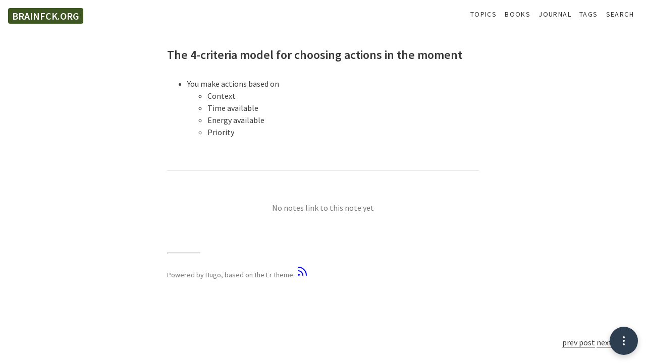

--- FILE ---
content_type: text/html; charset=utf-8
request_url: https://brainfck.org/t/the-4-criteria-model-for-choosing-actions-in-the-moment/
body_size: 4470
content:
<!DOCTYPE html><html lang="en"><head><meta charset="utf-8">
<meta name="viewport" content="width=device-width, initial-scale=1">
<meta content="text/html; charset=utf-8" http-equiv="content-type">

<meta property="og:title" content="The 4-criteria model for choosing actions in the moment">
<meta property="og:description" content="
You make actions based on

Context
Time available
Energy available
Priority


">
<meta property="og:type" content="article">
<meta property="og:url" content="https://brainfck.org/t/the-4-criteria-model-for-choosing-actions-in-the-moment/">
<meta property="article:modified_time" content="2023-08-03T17:47:26+02:00">




<meta name="twitter:card" content="summary_large_image">
<meta name="twitter:title" content="The 4-criteria model for choosing actions in the moment">
<meta name="twitter:description" content="
You make actions based on

Context
Time available
Energy available
Priority


">


<meta name="twitter:site" content="@Victor Dorneanu">

<meta name="generator" content="Hugo 0.145.0">

<link href="https://fonts.googleapis.com/css?family=Source+Sans+Pro:400,600" rel="stylesheet">
<link href="https://use.fontawesome.com/releases/v5.7.1/css/all.css" rel="stylesheet">
<style type="text/css">:root {
  --main-color: #3e5622;
  --secondary-color: #afd5aa;
  --logo-text-color: #fff;
  --body-text-color: #3d3d3d;
  --heading-text-color: #383838;
  --background-color: #fff;
}
</style>
<link href="https://brainfck.org/css/tachyons.min.css" rel="stylesheet">
<link href="https://brainfck.org/css/styles.css" rel="stylesheet">
<link rel="stylesheet" href="https://brainfck.org/css/custom.css">
<link rel="stylesheet" href="https://brainfck.org/css/syntax.css">
<link rel="stylesheet" href="https://brainfck.org/css/pagefind.css">



<link rel="stylesheet" href="https://cdn.jsdelivr.net/npm/glightbox/dist/css/glightbox.min.css">



<link rel="icon" href="https://brainfck.org/favicon.ico" type="image/x-icon">

<link href="https://brainfck.org/feed.xml" rel="alternate" type="application/atom+xml" title="brainfck.org">

<style>
        @keyframes slideIn {
            from { transform: translateX(400px); opacity: 0; }
            to { transform: translateX(0); opacity: 1; }
        }
        @keyframes slideOut {
            from { transform: translateX(0); opacity: 1; }
            to { transform: translateX(400px); opacity: 0; }
        }
    </style></head>
<body class="global-font">
  <nav class=" flex-ns justify-between border-box pa3 pl3-l pr2-l mt1 mt0-ns" id="navbar">
  <div class="flex">
    <a class="f4 fw6 ttu no-underline dim bg-main-color pv1 ph2 br2" id="site-title" href="https://brainfck.org/" title="Home">brainfck.org</a>
  </div>
  
  <div class=" flex-ns mt2 mt0-ns pv1">
    
      <a class="link dim dark-gray f6 dib mr2 mr3-l ttu tracked" href="https://brainfck.org/topics" title="Topics">Topics</a>
    
      <a class="link dim dark-gray f6 dib mr2 mr3-l ttu tracked" href="https://brainfck.org/books" title="Books">Books</a>
    
      <a class="link dim dark-gray f6 dib mr2 mr3-l ttu tracked" href="https://brainfck.org/journal" title="Journal">Journal</a>
    
      <a class="link dim dark-gray f6 dib mr2 mr3-l ttu tracked" href="https://brainfck.org/tags" title="Tags">Tags</a>
    
      <a class="link dim dark-gray f6 dib mr2 mr3-l ttu tracked" href="https://brainfck.org/search" title="Search">Search</a>
    
  </div>
  
</nav>
  
<main class="center mv4 content-width ph3" data-pagefind-body="">
	<h1 class="f3 fw6 heading-color heading-font post-title">The 4-criteria model for choosing actions in the moment</h1>
	<p class="silver f6 mt1 mb4 post-meta">
		
		
		
		
	</p>
	<div class="lh-copy post-content"><ul>
<li>You make actions based on
<ul>
<li>Context</li>
<li>Time available</li>
<li>Energy available</li>
<li>Priority</li>
</ul>
</li>
</ul>
</div>
    
        




	

	

	

	

	

	

	

	

	

	

	

	

	

	

	

	

	

	

	

	

	

	

	

	

	

	

	

	

	

	

	

	

	

	

	

	

	

	

	

	

	

	

	

	

	

	

	

	

	

	

	

	

	

	

	

	

	

	

	

	

	

	

	

	

	

	

	

	

	

	

	

	

	

	

	

	

	

	

	

	

	

	

	

	

	

	

	

	

	

	

	

	

	

	

	

	

	

	

	

	

	

	

	

	

	

	

	

	

	

	

	

	

	

	

	

	

	

	

	

	

	

	

	

	

	

	

	

	

	

	

	

	

	

	

	

	

	

	

	

	

	

	

	

	

	

	

	

	

	

	

	

	

	

	

	

	

	

	

	

	

	

	

	

	

	

	

	

	

	

	

	

	

	

	

	

	

	

	

	

	

	

	

	

	

	

	

	

	

	

	

	

	

	

	

	

	

	

	

	

	

	

	

	

	

	

	

	

	

	

	

	

	

	

	

	

	

	

	

	

	

	

	

	

	

	

	

	

	

	

	

	

	

	

	

	

	

	

	

	

	

	

	

	

	

	

	

	

	

	

	

	

	

	

	

	

	

	

	

	

	

	

	

	

	

	

	

	

	

	

	

	

	

	

	

	

	

	

	

	

	

	

	

	

	

	

	

	

	

	

	

	

	

	

	

	

	

	

	

	

	

	

	

	

	

	

	

	

	

	

	

	

	

	

	

	

	

	

	

	

	

	

	

	

	

	

	

	

	

	

	

	

	

	

	

	

	

	

	

	

	

	

	

	

	

	

	

	

	

	

	

	

	

	

	

	

	

	

	

	

	

	

	

	

	

	

	

	

	

	

	

	

	

	

	

	

	

	

	

	

	

	

	

	

	

	

	

	

	

	

	

	

	

	

	

	

	

	

	

	

	

	

	

	

	

	

	

	

	

	

	

	

	

	

	

	

	

	

	

	

	

	

	

	

	

	

	

	

	

	

	

	

	

	

	

	

	

	

	

	

	

	

	

	

	

	

	

	

	

	

	

	

	

	

	

	

	

	

	

	

	

	

	

	

	

	

	

	

	

	

	

	

	

	

	

	

	

	

	

	

	

	

	

	

	

	

	

	

	

	

	

	

	

	

	

	

	

	

	

	

	

	

	

	

	

	

	

	

	

	

	

	

	

	

	

	

	

	

	

	

	

	

	

	

	

	

	

	

	

	

	

	

	

	

	

	

	

	

	

	

	

	

	

	

	

	

	

	

	

	

	

	

	

	

	

	

	

	

	

	

	

	

	

	

	

	

	

	

	

	

	

	

	

	

	

	

	

	

	

	

	

	

	

	

	

	

	

	

	

	

	

	

	

	

	

	

	

	

	

	

	

	

	

	

	

	

	

	

	

	

	

	

	

	

	

	

	

	

	

	

	

	

	

	

	

	

	

	

	

	

	

	

	

	

	

	

	

	

	

	

	

	

	

	

	

	

	

	

	

	

	

	

	

	

	

	

	

	

	

	

	

	

	

	

	

	

	

	

	

	

	

	

	

	

	

	

	

	

	

	

	

	

	

	

	

	

	

	

	

	

	

	

	

	

	

	

	

	

	

	

	

	

	

	

	

	

	

	

	

	

	

	

	

	

	

	

	

	

	

	

	

	

	

	

	

	

	

	

	

	

	

	

	

	

	

	

	

	

	

	

	

	

	

	

	

	

	

	

	

	

	

	

	

	

	

	

	

	

	

	

	

	

	

	

	

	

	

	

	

	

	

	

	

	

	

	

	

	

	

	

	

	

	

	

	

	

	

	

	

	

	

	

	

	

	

	

	

	

	

	

	

	

	

	

	

	

	

	

	

	

	

	

	

	

	

	

	

	

	

	

	

	

	

	

	

	

	

	

	

	

	

	

	

	

	

	

	

	

	

	

	

	



<div class="backlinks-section mt5 pt4 bt b--black-10">
	<h3 class="f5 fw4 gray tc pv3">No notes link to this note yet</h3>
</div>


    
</main>
 








<div class="pagination tc tr-l db fixed-l bottom-2-l right-2-l mb3 mb0-l">
	<a href="#" onclick="topFunction()" id="scroll-to-top" title="Back to top" style="display:none;">
  <svg xmlns="http://www.w3.org/2000/svg" width="24" height="24" viewBox="0 0 24 24" fill="none" stroke="currentColor" stroke-width="2" stroke-linecap="round" stroke-linejoin="round" class="feather feather-arrow-up">
    <line x1="12" y1="19" x2="12" y2="5"></line>
    <polyline points="5 12 12 5 19 12"></polyline>
  </svg>
</a>
<br>
	<p class="mb0 mt2">
		<a href="https://brainfck.org/t/the-4-day-workweek/">prev post</a>
		<a href="https://brainfck.org/t/the-3-fold-model-for-evaluating-daily-work/">next post</a>
	</p>
</div>

  <footer class="content-width mt0 mt5-l mb4 f6 center ph3 gray tc tl-l">
  <hr class="dn db-l ml0-l gray w3"><br>
  Powered by <a href="https://gohugo.io/" target="_blank" class="link gray dim">Hugo</a>, based on the <a href="https://github.com/lingxz/er" target="_blank" class="link gray dim">Er</a> theme.
  
  <a href="https://brainfck.org/feed.xml" target="_blank" title="rss"><svg xmlns="http://www.w3.org/2000/svg" width="24" height="24" viewBox="0 0 24 24" fill="none" stroke="currentColor" stroke-width="2" stroke-linecap="round" stroke-linejoin="round" class="feather feather-rss"><path d="M4 11a9 9 0 0 1 9 9"></path><path d="M4 4a16 16 0 0 1 16 16"></path><circle cx="5" cy="19" r="1"></circle></svg></a>
</footer>

  
<style>
     
    #main-fab {
        position: fixed;
        bottom: 1rem;
        right: 1rem;
        background-color: #2c3e50;
        color: white;
        border-radius: 50%;
        width: 56px;
        height: 56px;
        display: flex;
        align-items: center;
        justify-content: center;
        cursor: pointer;
        box-shadow: 0 4px 12px rgba(0, 0, 0, 0.2);
        transition: all 0.3s ease;
        z-index: 1001;
        border: none;
    }

    #main-fab:hover {
        background-color: #34495e;
        transform: scale(1.1);
    }

    #main-fab.open {
        background-color: #e74c3c;
    }

     
    #fab-menu {
        position: fixed;
        bottom: 5rem;
        right: 1rem;
        display: flex;
        flex-direction: column;
        gap: 0.75rem;
        z-index: 1000;
        opacity: 0;
        pointer-events: none;
        transition: opacity 0.3s ease;
    }

    #fab-menu.open {
        opacity: 1;
        pointer-events: all;
    }

    .fab-menu-item {
        display: flex;
        align-items: center;
        gap: 0.5rem;
        background-color: white;
        border-radius: 2rem;
        padding: 0.75rem 1rem;
        box-shadow: 0 2px 8px rgba(0, 0, 0, 0.15);
        cursor: pointer;
        transition: all 0.2s ease;
        white-space: nowrap;
    }

    .fab-menu-item:hover {
        box-shadow: 0 4px 12px rgba(0, 0, 0, 0.2);
        transform: translateX(-4px);
    }

    .fab-menu-item-icon {
        width: 32px;
        height: 32px;
        border-radius: 50%;
        display: flex;
        align-items: center;
        justify-content: center;
        color: white;
        flex-shrink: 0;
    }

    .fab-menu-item-label {
        font-size: 0.875rem;
        font-weight: 500;
        color: #333;
    }

    #fab-bookmarks-badge {
        position: absolute;
        top: 0;
        right: 0;
        background-color: #f39c12;
        color: white;
        border-radius: 50%;
        width: 20px;
        height: 20px;
        font-size: 11px;
        font-weight: 600;
        display: none;
        align-items: center;
        justify-content: center;
        transform: translate(25%, -25%);
    }

    #quick-capture-modal {
        backdrop-filter: blur(4px);
        -webkit-backdrop-filter: blur(4px);
    }

    .capture-mode-btn {
        transition: all 0.2s ease;
    }

    .capture-mode-btn:hover {
        transform: translateY(-2px);
        box-shadow: 0 4px 8px rgba(0, 0, 0, 0.1);
    }

    .capture-textarea {
        font-family: -apple-system, BlinkMacSystemFont, 'Segoe UI', Roboto, sans-serif;
        resize: vertical;
        min-height: 150px;
    }

    .note-item {
        border: 1px solid rgba(0, 0, 0, 0.06);
        transition: all 0.2s ease;
    }

    .note-item:hover {
        border-color: rgba(0, 0, 0, 0.1);
        background-color: #fafafa;
    }

    .hover-blue:hover {
        color: #3498db;
    }

    .hover-red:hover {
        color: #e74c3c;
    }
</style>


<button id="main-fab" title="Actions">
    <svg id="main-fab-icon" xmlns="http://www.w3.org/2000/svg" width="24" height="24" viewBox="0 0 24 24" fill="none" stroke="currentColor" stroke-width="2">
        <circle cx="12" cy="12" r="1"></circle>
        <circle cx="12" cy="5" r="1"></circle>
        <circle cx="12" cy="19" r="1"></circle>
    </svg>
    <div id="fab-bookmarks-badge" style="display: none;">0</div>
</button>


<div id="fab-menu">
    <div class="fab-menu-item" id="fab-capture" title="Quick Capture">
        <div class="fab-menu-item-icon" style="background-color: #3498db;">
            <svg xmlns="http://www.w3.org/2000/svg" width="18" height="18" viewBox="0 0 24 24" fill="none" stroke="currentColor" stroke-width="2">
                <path d="M12 5v14M5 12h14"></path>
            </svg>
        </div>
        <div class="fab-menu-item-label">Quick Capture</div>
    </div>

    <div class="fab-menu-item" id="fab-bookmarks" title="Bookmarks" style="display: none;">
        <div class="fab-menu-item-icon" style="background-color: #f39c12;">
            <svg xmlns="http://www.w3.org/2000/svg" width="18" height="18" viewBox="0 0 24 24" fill="none" stroke="currentColor" stroke-width="2">
                <path d="M19 21l-7-5-7 5V5a2 2 0 0 1 2-2h10a2 2 0 0 1 2 2z"></path>
            </svg>
        </div>
        <div class="fab-menu-item-label">Bookmarks</div>
    </div>

    <div class="fab-menu-item" id="fab-scroll-top" title="Scroll to Top">
        <div class="fab-menu-item-icon" style="background-color: #2c3e50;">
            <svg xmlns="http://www.w3.org/2000/svg" width="18" height="18" viewBox="0 0 24 24" fill="none" stroke="currentColor" stroke-width="2">
                <path d="M12 19V5M5 12l7-7 7 7"></path>
            </svg>
        </div>
        <div class="fab-menu-item-label">Scroll to Top</div>
    </div>
</div>


<div id="quick-capture-modal" class="fixed top-0 left-0 w-100 h-100 flex items-center justify-center" style="display: none; z-index: 9999; background-color: rgba(0, 0, 0, 0.7);">
    <div class="bg-white br3 shadow-5 relative" style="width: 90%; max-width: 700px; max-height: 90vh; display: flex; flex-direction: column;">
        
        <div class="flex items-center justify-between pa3 bb b--black-10">
            <h3 id="capture-modal-title" class="f5 fw5 near-black ma0">Quick Capture</h3>
            <button id="close-capture-modal" class="bn bg-transparent pointer f3 gray lh-solid" style="line-height: 1;">×</button>
        </div>

        
        <div id="mode-selection" class="pa3" style="display: flex; gap: 0.5rem; flex-direction: column;">
            <p class="f6 gray ma0 mb2">What would you like to capture?</p>
            <button class="capture-mode-btn button-reset bn pa3 br2 bg-light-gray near-black f6 fw5 pointer" data-mode="note">
                <div class="flex items-center" style="gap: 0.5rem;">
                    <svg width="20" height="20" viewBox="0 0 24 24" fill="none" stroke="currentColor" stroke-width="2">
                        <path d="M13 2L3 14h9l-1 8 10-12h-9l1-8z"></path>
                    </svg>
                    <div class="tl">
                        <div class="fw6">Quick Note</div>
                        <div class="f7 gray">Capture a quick thought or idea</div>
                    </div>
                </div>
            </button>
            <button class="capture-mode-btn button-reset bn pa3 br2 bg-light-gray near-black f6 fw5 pointer" data-mode="journal">
                <div class="flex items-center" style="gap: 0.5rem;">
                    <svg width="20" height="20" viewBox="0 0 24 24" fill="none" stroke="currentColor" stroke-width="2">
                        <rect x="3" y="4" width="18" height="18" rx="2" ry="2"></rect>
                        <line x1="16" y1="2" x2="16" y2="6"></line>
                        <line x1="8" y1="2" x2="8" y2="6"></line>
                        <line x1="3" y1="10" x2="21" y2="10"></line>
                    </svg>
                    <div class="tl">
                        <div class="fw6">Today's Journal</div>
                        <div class="f7 gray">Add to today's journal entry</div>
                    </div>
                </div>
            </button>
            <button class="capture-mode-btn button-reset bn pa3 br2 bg-light-gray near-black f6 fw5 pointer" data-mode="clip" id="clip-mode-btn">
                <div class="flex items-center" style="gap: 0.5rem;">
                    <svg width="20" height="20" viewBox="0 0 24 24" fill="none" stroke="currentColor" stroke-width="2">
                        <path d="M21.44 11.05l-9.19 9.19a6 6 0 0 1-8.49-8.49l9.19-9.19a4 4 0 0 1 5.66 5.66l-9.2 9.19a2 2 0 0 1-2.83-2.83l8.49-8.48"></path>
                    </svg>
                    <div class="tl">
                        <div class="fw6">Clip Selection</div>
                        <div class="f7 gray" id="clip-selection-preview">Capture highlighted text with URL</div>
                    </div>
                </div>
            </button>
            <button class="capture-mode-btn button-reset bn pa3 br2 bg-light-gray near-black f6 fw5 pointer" data-mode="annotation">
                <div class="flex items-center" style="gap: 0.5rem;">
                    <svg width="20" height="20" viewBox="0 0 24 24" fill="none" stroke="currentColor" stroke-width="2">
                        <path d="M14 2H6a2 2 0 0 0-2 2v16a2 2 0 0 0 2 2h12a2 2 0 0 0 2-2V8z"></path>
                        <polyline points="14 2 14 8 20 8"></polyline>
                        <line x1="12" y1="18" x2="12" y2="12"></line>
                        <line x1="9" y1="15" x2="15" y2="15"></line>
                    </svg>
                    <div class="tl">
                        <div class="fw6">Page Annotation</div>
                        <div class="f7 gray" id="current-page-title">Note for: </div>
                    </div>
                </div>
            </button>
            <button class="capture-mode-btn button-reset bn pa3 br2 bg-light-gray near-black f6 fw5 pointer" data-mode="view">
                <div class="flex items-center" style="gap: 0.5rem;">
                    <svg width="20" height="20" viewBox="0 0 24 24" fill="none" stroke="currentColor" stroke-width="2">
                        <path d="M1 12s4-8 11-8 11 8 11 8-4 8-11 8-11-8-11-8z"></path>
                        <circle cx="12" cy="12" r="3"></circle>
                    </svg>
                    <div class="tl">
                        <div class="fw6">View All Captures</div>
                        <div class="f7 gray">Browse all your notes and journal entries</div>
                    </div>
                </div>
            </button>
        </div>

        
        <div id="capture-form" style="display: none;" class="flex flex-column">
            <div class="pa3 bb b--black-10">
                <button id="back-to-modes" class="button-reset bn pa0 pointer f6 gray hover-near-black" style="display: flex; align-items: center; gap: 0.25rem;">
                    <svg width="16" height="16" viewBox="0 0 24 24" fill="none" stroke="currentColor" stroke-width="2">
                        <path d="M19 12H5M12 19l-7-7 7-7"></path>
                    </svg>
                    Back
                </button>
            </div>
            <div class="pa3 overflow-y-auto" style="flex: 1;">
                <textarea id="capture-textarea" class="capture-textarea w-100 pa2 br2 ba b--black-20 f6" placeholder="Write your thoughts..."></textarea>
            </div>
            <div class="flex items-center justify-end pa3 bt b--black-10" style="gap: 0.5rem;">
                <button id="save-capture" class="button-reset bn ph3 pv2 br2 bg-near-black white f6 fw5 pointer dim">
                    Save
                </button>
            </div>
        </div>

        
        <div id="view-captures" style="display: none; flex: 1; overflow: hidden;" class="flex flex-column">
            <div class="pa3 bb b--black-10 flex items-center justify-between">
                <button id="back-to-modes-view" class="button-reset bn pa0 pointer f6 gray hover-near-black" style="display: flex; align-items: center; gap: 0.25rem;">
                    <svg width="16" height="16" viewBox="0 0 24 24" fill="none" stroke="currentColor" stroke-width="2">
                        <path d="M19 12H5M12 19l-7-7 7-7"></path>
                    </svg>
                    Back
                </button>
                <div style="display: flex; gap: 0.5rem;">
                    <button id="filter-notes" class="button-reset bn ph2 pv1 br2 bg-light-gray near-black f7 fw5 pointer" data-active="true">Notes</button>
                    <button id="filter-journal" class="button-reset bn ph2 pv1 br2 bg-light-gray near-black f7 fw5 pointer" data-active="true">Journal</button>
                    <button id="filter-clips" class="button-reset bn ph2 pv1 br2 bg-light-gray near-black f7 fw5 pointer" data-active="true">Clips</button>
                    <button id="filter-annotations" class="button-reset bn ph2 pv1 br2 bg-light-gray near-black f7 fw5 pointer" data-active="true">Annotations</button>
                </div>
            </div>
            <div id="captures-list" class="pa3 overflow-y-auto" style="flex: 1;">
                <p class="gray tc pv4">No captures yet</p>
            </div>
            <div class="flex items-center justify-end pa3 bt b--black-10" style="gap: 0.5rem;">
                <button id="export-captures" class="button-reset bn ph3 pv2 br2 bg-near-black white f6 fw5 pointer dim">
                    Export All
                </button>
            </div>
        </div>
    </div>
</div>



  



<link rel="stylesheet" href="https://cdnjs.cloudflare.com/ajax/libs/tocbot/4.4.2/tocbot.css">
<style>.is-active-link::before { background-color: var(--secondary-color); }</style>























<style>

	<!-- #search-form.search--display, -->
	<!-- #search-form[data-focus='false'] .search--display { -->
	<!-- 	display: none; -->
	<!-- } -->

	<!-- #search-form[data-focus='true'] .search--display { -->
	<!-- 	display: block; -->
	<!-- } -->

	<!-- #search-form .search-bar { -->
	<!-- 	display: flex; -->
	<!-- 	height: 1.4rem; -->
	<!-- 	align-items: center; -->
	<!-- } -->

	<!-- #search-form .search-bar { -->
	<!-- 	background: rgb(var(--page-color, '240,240,240')); -->
	<!-- 	color: rgb(var(--text-color, '3,3,3')); -->
	<!-- } -->

	<!-- #search-form[data-focus='true'] .search-bar { -->
	<!-- 	border: 2.5px solid rgb(var(--accent-color, '0,0,255')); -->
	<!-- } -->

	#search-form[data-focus='true'] .search-bar:not(:focus-within) {
		background: rgb(var(--text-color, '3,3,3'));
		color: rgb(var(--page-color, '240,240,240'));
		border-color: rgb(var(--text-color, '3,3,3'));
	}

	<!-- #search-input { -->
	<!-- 	display: block; -->
	<!-- 	padding: 0.3rem; -->
	<!-- 	width: 15rem; -->
	<!-- 	max-width: 100vw; -->
	<!-- 	height: 100%; -->

	<!-- 	background: inherit; -->
	<!-- 	border: none; -->
	<!-- 	color: inherit; -->
	<!-- 	outline: none; -->
	<!-- 	text-align: left; -->

	<!-- 	font-size: var(--s-2, 0.8rem); -->
	<!-- } -->

	<!-- #search-submit { -->
	<!-- 	display: block; -->
	<!-- 	margin: 0 var(--icon-pad, 0.1rem) 0 0; -->
	<!-- 	padding: 0; -->
	<!-- 	width:       var(--icon-size, 1.2rem); -->
	<!-- 	height:      var(--icon-size, 1.2rem); -->
	<!-- 	line-height: var(--icon-size, 1.2rem); -->

	<!-- 	background: inherit; -->
	<!-- 	color: inherit; -->
	<!-- } -->

	<!-- #search-submit:hover, -->
	<!-- #search-submit:focus { -->
	<!-- 	color: rgb(var(--accent-color, '0,0,255')); -->
	<!-- } -->

	<!-- #search-results { -->
	<!-- 	display: block; -->
	<!-- 	flex-grow: 2; -->
	<!-- 	margin: 0.5px 0 0 0; -->
	<!-- 	padding: 0; -->
	<!-- 	max-height: calc(100vh - 1.4rem - 0.5px); -->
	<!-- 	width: 100%; -->
	<!-- 	overflow-x: hidden; -->
	<!-- 	overflow-y: auto; -->

	<!-- 	<\!-- backdrop-filter: blur(var(--page-color-blur, 2px)); -\-> -->
	<!--     background-color: #1ccc; -->
	<!-- 	border: 2.5px solid; -->
	<!-- 	color: rgb(var(--text-color, '3,3,3')); -->
	<!-- 	font-size: var(--s-2, 0.8rem); -->

	<!-- 	scrollbar-color: rgb(var(--text-color, '3,3,3')) rgb(var(--page-color, '240,240,240')) !important; -->
	<!-- 	scrollbar-width: thin !important; -->
	<!-- } -->

	<!-- #search-results:empty { -->
	<!-- 	display: none; -->
	<!-- 	opacity: 0; -->
	<!-- } -->

	<!-- #search-results li { -->
	<!-- 	margin: 0; -->
	<!-- 	width: 100%; -->
	<!-- 	<\!-- background-color: rgba(var(--page-color, '240,240,240'), var(--page-color-transparency, 0.89)); -\-> -->
	<!--     background-color: #1ccc; -->
	<!-- 	border-top: 0.5px dashed; -->
	<!-- 	list-style: none; -->
	<!-- } -->
	<!-- 	#search-results li:first-child { -->
	<!-- 		border: none; -->
	<!-- 	} -->

	<!-- #search-results a { -->
	<!-- 	display: block; -->
	<!-- 	padding: 0.3rem; -->
	<!-- 	display: block; -->

	<!-- 	text-decoration: none; -->
	<!-- } -->

	<!-- #search-results a:hover, -->
	<!-- #search-results a:focus { -->
	<!-- 	background: rgb(var(--text-color, '3,3,3')); -->
	<!-- 	color: rgb(var(--page-color, '240,240,240')); -->
	<!-- 	outline: 0; -->
	<!-- } -->

	<!-- #search-results a:active { -->
	<!-- 	background: rgb(var(--accent-color, '0,0,255')); -->
	<!-- 	color: rgb(var(--page-color, '240,240,240')); -->
	<!-- } -->

	<!-- #search-results li span:empty { -->
	<!-- 	display: none; -->
	<!-- } -->

	<!-- #search-results li span:not(:last-child)::after { -->
	<!-- 	content: ' – '; -->
	<!-- } -->

	<!-- #search-results li .title { -->
	<!-- 	display: block; -->
	<!-- 	margin-bottom: calc(var(--line-height, 1.4em)/3); -->
	<!-- } -->

	<!-- #search-results li .title::after { -->
	<!-- 	display: none; -->
	<!-- } -->
</style>




</body></html>

--- FILE ---
content_type: text/css; charset=UTF-8
request_url: https://brainfck.org/css/styles.css
body_size: 491
content:
html { font-size: 16px; }
body { color: var(--body-text-color); background-color: var(--background-color);}
.main-color { color: var(--main-color); }
.secondary-color { color: var(--secondary-color); }
.bg-main-color { background-color: var(--main-color); color: var(--logo-text-color); }
.heading-font, .global-font { font-family: "Source Sans Pro"; }
.heading-color { color: var(--heading-text-color); }
.post-content a, .list-pages a, .pagination a {
  border-bottom: 1px solid rgba(0,0,0,0.4);
  text-decoration: none;
  color: inherit;
}
main a:hover, .list-pages a:hover, .pagination a:hover, #tag-cloud a:hover { 
  border-bottom: 1px solid var(--body-text-color);
  color: var(--body-text-color);
}
.content-width { max-width: 650px; }
h1, h2, h3, h4, h5, h6 {
  letter-spacing: 0px;
  color: var(--main-color);
  font-weight: 600;
}

pre {
  font-size: 0.9em;
  padding: 10px 20px 10px 20px;
  overflow: auto;
  line-height: 1.25em;
}

p code {
  padding: .25rem .5rem;
  font-size: 0.9em;
  background-color: #f8f8f8;
}

#tag-cloud { max-width: 250px; }
#contents-list>.toc-list { 
  max-width: 250px; 
  overflow: hidden;
  position: fixed;
  right: 2rem;
}
@media (min-width: 1200px) {
  #contents-list>.toc-list, #tag-cloud  { 
    display: block; 
    top: 100px;
  }
  #tag-cloud {
    -webkit-transition: opacity .5s, visibility .5s;
    transition: opacity .5s, visibility .5s;
  }
}
@media (min-width: 1330px) { #contents-list>.toc-list { max-width: 300px; right: 3rem;}}
#contents-list ol { list-style: none; }

figure {
  margin: 2em 1em;
}
img { 
  display: block;
  margin-left: auto;
  margin-right: auto;
  box-shadow: 1px 1px 2px 2px #bbb;
}
figcaption { 
  text-align: center;
  margin-top: 0.5em;
}

blockquote {
  border-left-style: solid;
  border-left-width: 1px;
  border-color: var(--secondary-color);
  border-width: .25rem;
  margin-left: 0;
  margin-top: 0;
  margin-right: 0;
  padding-left: 1rem;
}

blockquote p {
  color: #666;
  margin-top: 0;
  line-height: 1.5;
  font-style: italic;
}

blockquote p>cite {
  text-transform: uppercase;
  font-style: normal;
  letter-spacing: .1em;
  font-size: .875rem;
  display: block;
}

table {
  font-size: 14px;
  border-collapse:collapse;
  margin: 2rem auto;
  padding:0;
}

table tr {
  border-top:1px solid #ccc;
  background-color:#fff;
  margin:0;
  padding:0;
}

table tr:nth-child(2n) {
  background-color:#f8f8f8;
}
table tr th[align="center"], table tr td[align="center"] {
  text-align:center;
}
table tr th, table tr td {
  border:1px solid #ccc;
  text-align:left;
  margin:0;
  padding:6px 13px;
}

--- FILE ---
content_type: text/css; charset=UTF-8
request_url: https://brainfck.org/css/syntax.css
body_size: 727
content:
/* Background */ .bg { background-color: #ffffff; }
/* PreWrapper */ .chroma { background-color: #ffffff; }
/* Other */ .chroma .x {  }
/* Error */ .chroma .err { color: #a61717; background-color: #e3d2d2 }
/* CodeLine */ .chroma .cl {  }
/* LineTableTD */ .chroma .lntd { vertical-align: top; padding: 0; margin: 0; border: 0; }
/* LineTable */ .chroma .lntable { border-spacing: 0; padding: 0; margin: 0; border: 0; }
/* LineHighlight */ .chroma .hl { background-color: #ffffcc }
/* LineNumbersTable */ .chroma .lnt { white-space: pre; user-select: none; margin-right: 0.4em; padding: 0 0.4em 0 0.4em;color: #7f7f7f }
/* LineNumbers */ .chroma .ln { white-space: pre; user-select: none; margin-right: 0.4em; padding: 0 0.4em 0 0.4em;color: #7f7f7f }
/* Line */ .chroma .line { display: flex; }
/* Keyword */ .chroma .k { font-weight: bold }
/* KeywordConstant */ .chroma .kc { font-weight: bold }
/* KeywordDeclaration */ .chroma .kd { font-weight: bold }
/* KeywordNamespace */ .chroma .kn { font-weight: bold }
/* KeywordPseudo */ .chroma .kp { font-weight: bold }
/* KeywordReserved */ .chroma .kr { font-weight: bold }
/* KeywordType */ .chroma .kt { color: #445588; font-weight: bold }
/* Name */ .chroma .n {  }
/* NameAttribute */ .chroma .na { color: #008080 }
/* NameBuiltin */ .chroma .nb { color: #999999 }
/* NameBuiltinPseudo */ .chroma .bp {  }
/* NameClass */ .chroma .nc { color: #445588; font-weight: bold }
/* NameConstant */ .chroma .no { color: #008080 }
/* NameDecorator */ .chroma .nd {  }
/* NameEntity */ .chroma .ni { color: #800080 }
/* NameException */ .chroma .ne { color: #990000; font-weight: bold }
/* NameFunction */ .chroma .nf { color: #990000; font-weight: bold }
/* NameFunctionMagic */ .chroma .fm {  }
/* NameLabel */ .chroma .nl {  }
/* NameNamespace */ .chroma .nn { color: #555555 }
/* NameOther */ .chroma .nx {  }
/* NameProperty */ .chroma .py {  }
/* NameTag */ .chroma .nt { color: #000080 }
/* NameVariable */ .chroma .nv { color: #008080 }
/* NameVariableClass */ .chroma .vc {  }
/* NameVariableGlobal */ .chroma .vg {  }
/* NameVariableInstance */ .chroma .vi {  }
/* NameVariableMagic */ .chroma .vm {  }
/* Literal */ .chroma .l {  }
/* LiteralDate */ .chroma .ld {  }
/* LiteralString */ .chroma .s { color: #bb8844 }
/* LiteralStringAffix */ .chroma .sa { color: #bb8844 }
/* LiteralStringBacktick */ .chroma .sb { color: #bb8844 }
/* LiteralStringChar */ .chroma .sc { color: #bb8844 }
/* LiteralStringDelimiter */ .chroma .dl { color: #bb8844 }
/* LiteralStringDoc */ .chroma .sd { color: #bb8844 }
/* LiteralStringDouble */ .chroma .s2 { color: #bb8844 }
/* LiteralStringEscape */ .chroma .se { color: #bb8844 }
/* LiteralStringHeredoc */ .chroma .sh { color: #bb8844 }
/* LiteralStringInterpol */ .chroma .si { color: #bb8844 }
/* LiteralStringOther */ .chroma .sx { color: #bb8844 }
/* LiteralStringRegex */ .chroma .sr { color: #808000 }
/* LiteralStringSingle */ .chroma .s1 { color: #bb8844 }
/* LiteralStringSymbol */ .chroma .ss { color: #bb8844 }
/* LiteralNumber */ .chroma .m { color: #009999 }
/* LiteralNumberBin */ .chroma .mb { color: #009999 }
/* LiteralNumberFloat */ .chroma .mf { color: #009999 }
/* LiteralNumberHex */ .chroma .mh { color: #009999 }
/* LiteralNumberInteger */ .chroma .mi { color: #009999 }
/* LiteralNumberIntegerLong */ .chroma .il { color: #009999 }
/* LiteralNumberOct */ .chroma .mo { color: #009999 }
/* Operator */ .chroma .o { font-weight: bold }
/* OperatorWord */ .chroma .ow { font-weight: bold }
/* Punctuation */ .chroma .p {  }
/* Comment */ .chroma .c { color: #999988; font-style: italic }
/* CommentHashbang */ .chroma .ch { color: #999988; font-style: italic }
/* CommentMultiline */ .chroma .cm { color: #999988; font-style: italic }
/* CommentSingle */ .chroma .c1 { color: #999988; font-style: italic }
/* CommentSpecial */ .chroma .cs { color: #999999; font-weight: bold; font-style: italic }
/* CommentPreproc */ .chroma .cp { color: #999999; font-weight: bold }
/* CommentPreprocFile */ .chroma .cpf { color: #999999; font-weight: bold }
/* Generic */ .chroma .g {  }
/* GenericDeleted */ .chroma .gd { color: #000000; background-color: #ffdddd }
/* GenericEmph */ .chroma .ge { font-style: italic }
/* GenericError */ .chroma .gr { color: #aa0000 }
/* GenericHeading */ .chroma .gh { color: #999999 }
/* GenericInserted */ .chroma .gi { color: #000000; background-color: #ddffdd }
/* GenericOutput */ .chroma .go { color: #888888 }
/* GenericPrompt */ .chroma .gp { color: #555555 }
/* GenericStrong */ .chroma .gs { font-weight: bold }
/* GenericSubheading */ .chroma .gu { color: #aaaaaa }
/* GenericTraceback */ .chroma .gt { color: #aa0000 }
/* GenericUnderline */ .chroma .gl { text-decoration: underline }
/* TextWhitespace */ .chroma .w { color: #bbbbbb }


--- FILE ---
content_type: text/css; charset=UTF-8
request_url: https://brainfck.org/css/pagefind.css
body_size: 187
content:
/* Simple pagefind overrides to match site styling */
:root {
  --pagefind-ui-scale: 1;
  --pagefind-ui-primary: #3e5622;
  --pagefind-ui-text: #333;
  --pagefind-ui-background: #fff;
  --pagefind-ui-border: #ddd;
  --pagefind-ui-border-radius: 4px;
}

/* Search input styling */
.pagefind-ui__search-input {
  padding: 0.5rem !important;
  width: 100% !important;
  border: 1px solid #ddd !important;
  border-radius: 0.25rem !important;
  font-size: 1rem !important;
  /* Remove the search icon */
  background-image: none !important;
  padding-right: 16px !important;
  padding-left: 50px !important;
  text-indent: 0 !important;
}

/* Hide the search icon/magnifying glass */
.pagefind-ui__search-icon,
.pagefind-ui__form svg {
  opacity: 0 !important;
  width: 0 !important;
  height: 0 !important;
  position: absolute !important;
  pointer-events: none !important;
}

/* Adjust clear button position */
.pagefind-ui__search-clear {
  right: 16px !important;
}

/* Result title styling */
.pagefind-ui__result-title {
  font-weight: 600 !important;
}

.pagefind-ui__result-link {
  color: #3e5622 !important;
  text-decoration: none !important;
}

/* Highlight search terms */
.pagefind-ui__result-excerpt mark {
  background-color: rgba(255, 255, 0, 0.4) !important;
  color: inherit !important;
}

/* Load more button styling */
.pagefind-ui__button {
  background-color: #3e5622 !important;
  color: white !important;
  border: none !important;
  border-radius: 0.25rem !important;
  padding: 0.5rem 1rem !important;
  cursor: pointer !important;
}

/* Simple fix for undefined text */
.pagefind-ui__result-excerpt:contains('undefined'),
.pagefind-ui__result-title:contains('undefined') {
  visibility: hidden;
}
